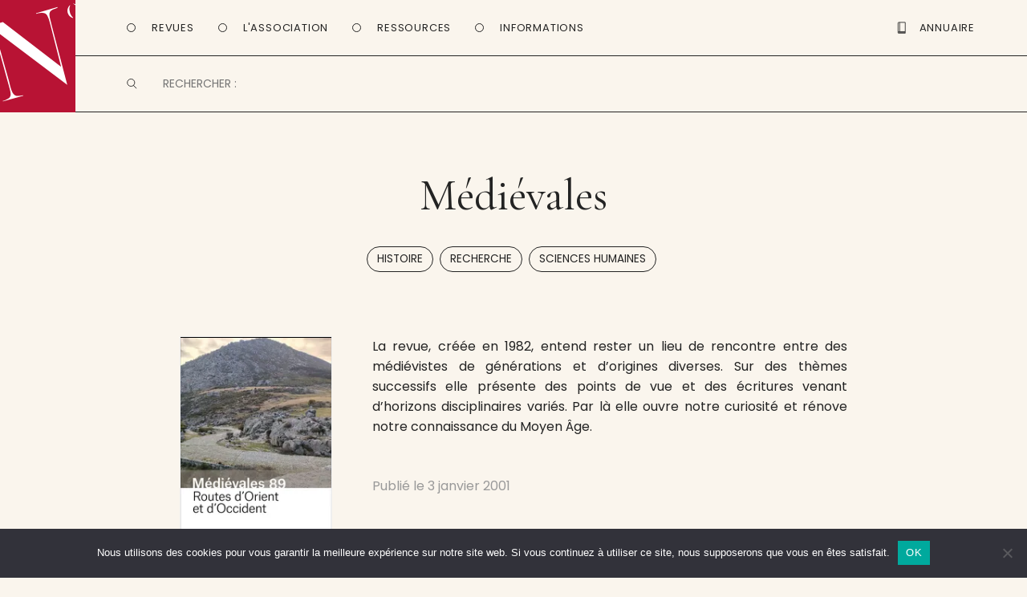

--- FILE ---
content_type: text/html; charset=UTF-8
request_url: https://www.entrevues.org/revues/medievales/
body_size: 12877
content:

<!doctype html>

<!--[if lt IE 7]><html lang="fr-FR" class="no-js lt-ie9 lt-ie8 lt-ie7"> <![endif]-->
<!--[if (IE 7)&!(IEMobile)]><html lang="fr-FR" class="no-js lt-ie9 lt-ie8"><![endif]-->
<!--[if (IE 8)&!(IEMobile)]><html lang="fr-FR" class="no-js lt-ie9"><![endif]-->
<!--[if gt IE 8]><!--> <html lang="fr-FR" class="no-js"><!--<![endif]-->

	<head>
		<meta charset="utf-8">
		<script type="text/javascript" src="//use.typekit.net/efi3cdw.js"></script>
		<script type="text/javascript">try{Typekit.load();}catch(e){}</script>
		<script language="JavaScript">function sf(){ document.f.s.focus(); }</script>

		<!-- Google Chrome Frame for IE -->
		<meta http-equiv="X-UA-Compatible" content="IE=edge,chrome=1">

		<title>Médiévales revue lieu rencontre médiévistes générations origines diverses, le site des revues culturelles</title>

		<!-- mobile meta (hooray!) -->
		<meta name="HandheldFriendly" content="True">
		<meta name="MobileOptimized" content="320">
		<meta name="viewport" content="width=device-width, initial-scale=1, maximum-scale=1, user-scalable=0/>

		<link rel="apple-touch-icon" sizes="57x57" href="https://www.entrevues.org/wp-content/themes/entrevues-new/library/images/favicon/apple-icon-57x57.png">
		<link rel="apple-touch-icon" sizes="60x60" href="https://www.entrevues.org/wp-content/themes/entrevues-new/library/images/favicon/apple-icon-60x60.png">
		<link rel="apple-touch-icon" sizes="72x72" href="https://www.entrevues.org/wp-content/themes/entrevues-new/library/images/favicon/apple-icon-72x72.png">
		<link rel="apple-touch-icon" sizes="76x76" href="https://www.entrevues.org/wp-content/themes/entrevues-new/library/images/favicon/apple-icon-76x76.png">
		<link rel="apple-touch-icon" sizes="114x114" href="https://www.entrevues.org/wp-content/themes/entrevues-new/library/images/favicon/apple-icon-114x114.png">
		<link rel="apple-touch-icon" sizes="120x120" href="https://www.entrevues.org/wp-content/themes/entrevues-new/library/images/favicon/apple-icon-120x120.png">
		<link rel="apple-touch-icon" sizes="144x144" href="https://www.entrevues.org/wp-content/themes/entrevues-new/library/images/favicon/apple-icon-144x144.png">
		<link rel="apple-touch-icon" sizes="152x152" href="https://www.entrevues.org/wp-content/themes/entrevues-new/library/images/favicon/apple-icon-152x152.png">
		<link rel="apple-touch-icon" sizes="180x180" href="https://www.entrevues.org/wp-content/themes/entrevues-new/library/images/favicon/apple-icon-180x180.png">
		<link rel="icon" type="image/png" sizes="192x192"  href="https://www.entrevues.org/wp-content/themes/entrevues-new/library/images/favicon/android-icon-192x192.png">
		<link rel="icon" type="image/png" sizes="32x32" href="https://www.entrevues.org/wp-content/themes/entrevues-new/library/images/favicon/favicon-32x32.png">
		<link rel="icon" type="image/png" sizes="96x96" href="https://www.entrevues.org/wp-content/themes/entrevues-new/library/images/favicon/favicon-96x96.png">
		<link rel="icon" type="image/png" sizes="16x16" href="https://www.entrevues.org/wp-content/themes/entrevues-new/library/images/favicon/favicon-16x16.png">
		<link rel="manifest" href="https://www.entrevues.org/wp-content/themes/entrevues-new/library/images/favicon/manifest.json">
		<meta name="msapplication-TileColor" content="#ffffff">
		<meta name="msapplication-TileImage" content="https://www.entrevues.org/wp-content/themes/entrevues-new/library/images/favicon/ms-icon-144x144.png">
		<meta name="theme-color" content="#ffffff">
		
		<link rel="pingback" href="https://www.entrevues.org/xmlrpc.php">

		<!-- wordpress head functions -->
		<meta name='robots' content='index, follow, max-image-preview:large, max-snippet:-1, max-video-preview:-1' />

	<!-- This site is optimized with the Yoast SEO plugin v26.7 - https://yoast.com/wordpress/plugins/seo/ -->
	<meta name="description" content="Médiévales revue lieu rencontre médiévistes générations origines diverses curiosité connaissance Moyen Âge histoire archéologie bibliographie" />
	<link rel="canonical" href="https://www.entrevues.org/revues/medievales/" />
	<meta property="og:locale" content="fr_FR" />
	<meta property="og:type" content="article" />
	<meta property="og:title" content="Médiévales revue lieu rencontre médiévistes générations origines diverses" />
	<meta property="og:description" content="Médiévales revue lieu rencontre médiévistes générations origines diverses curiosité connaissance Moyen Âge histoire archéologie bibliographie" />
	<meta property="og:url" content="https://www.entrevues.org/revues/medievales/" />
	<meta property="og:site_name" content="Ent’revues" />
	<meta property="article:publisher" content="https://www.facebook.com/assoEntrevues/" />
	<meta property="article:modified_time" content="2025-12-10T10:22:56+00:00" />
	<meta name="twitter:label1" content="Durée de lecture estimée" />
	<meta name="twitter:data1" content="1 minute" />
	<script type="application/ld+json" class="yoast-schema-graph">{"@context":"https://schema.org","@graph":[{"@type":"WebPage","@id":"https://www.entrevues.org/revues/medievales/","url":"https://www.entrevues.org/revues/medievales/","name":"Médiévales revue lieu rencontre médiévistes générations origines diverses","isPartOf":{"@id":"https://www.entrevues.org/#website"},"datePublished":"2001-01-03T08:01:01+00:00","dateModified":"2025-12-10T10:22:56+00:00","description":"Médiévales revue lieu rencontre médiévistes générations origines diverses curiosité connaissance Moyen Âge histoire archéologie bibliographie","breadcrumb":{"@id":"https://www.entrevues.org/revues/medievales/#breadcrumb"},"inLanguage":"fr-FR","potentialAction":[{"@type":"ReadAction","target":["https://www.entrevues.org/revues/medievales/"]}]},{"@type":"BreadcrumbList","@id":"https://www.entrevues.org/revues/medievales/#breadcrumb","itemListElement":[{"@type":"ListItem","position":1,"name":"Revue","item":"https://www.entrevues.org/revues/"},{"@type":"ListItem","position":2,"name":"Médiévales"}]},{"@type":"WebSite","@id":"https://www.entrevues.org/#website","url":"https://www.entrevues.org/","name":"Ent’revues","description":"le journal des revues culturelles","publisher":{"@id":"https://www.entrevues.org/#organization"},"potentialAction":[{"@type":"SearchAction","target":{"@type":"EntryPoint","urlTemplate":"https://www.entrevues.org/?s={search_term_string}"},"query-input":{"@type":"PropertyValueSpecification","valueRequired":true,"valueName":"search_term_string"}}],"inLanguage":"fr-FR"},{"@type":"Organization","@id":"https://www.entrevues.org/#organization","name":"Ent'revues association","url":"https://www.entrevues.org/","logo":{"@type":"ImageObject","inLanguage":"fr-FR","@id":"https://www.entrevues.org/#/schema/logo/image/","url":"https://www.entrevues.org/wp-content/uploads/2018/12/logo_vert.jpg","contentUrl":"https://www.entrevues.org/wp-content/uploads/2018/12/logo_vert.jpg","width":1526,"height":2140,"caption":"Ent'revues association"},"image":{"@id":"https://www.entrevues.org/#/schema/logo/image/"},"sameAs":["https://www.facebook.com/assoEntrevues/"]}]}</script>
	<!-- / Yoast SEO plugin. -->


<link rel="alternate" type="application/rss+xml" title="Ent’revues &raquo; Flux" href="https://www.entrevues.org/feed/" />
<link rel="alternate" type="application/rss+xml" title="Ent’revues &raquo; Flux des commentaires" href="https://www.entrevues.org/comments/feed/" />
<link rel="alternate" title="oEmbed (JSON)" type="application/json+oembed" href="https://www.entrevues.org/wp-json/oembed/1.0/embed?url=https%3A%2F%2Fwww.entrevues.org%2Frevues%2Fmedievales%2F" />
<link rel="alternate" title="oEmbed (XML)" type="text/xml+oembed" href="https://www.entrevues.org/wp-json/oembed/1.0/embed?url=https%3A%2F%2Fwww.entrevues.org%2Frevues%2Fmedievales%2F&#038;format=xml" />
<style id='wp-img-auto-sizes-contain-inline-css' type='text/css'>
img:is([sizes=auto i],[sizes^="auto," i]){contain-intrinsic-size:3000px 1500px}
/*# sourceURL=wp-img-auto-sizes-contain-inline-css */
</style>
<link rel='stylesheet' id='formidable-css' href='https://www.entrevues.org/wp-content/plugins/formidable/css/formidableforms.css' type='text/css' media='all' />
<style id='wp-emoji-styles-inline-css' type='text/css'>

	img.wp-smiley, img.emoji {
		display: inline !important;
		border: none !important;
		box-shadow: none !important;
		height: 1em !important;
		width: 1em !important;
		margin: 0 0.07em !important;
		vertical-align: -0.1em !important;
		background: none !important;
		padding: 0 !important;
	}
/*# sourceURL=wp-emoji-styles-inline-css */
</style>
<link rel='stylesheet' id='wp-block-library-css' href='https://www.entrevues.org/wp-includes/css/dist/block-library/style.min.css' type='text/css' media='all' />
<style id='global-styles-inline-css' type='text/css'>
:root{--wp--preset--aspect-ratio--square: 1;--wp--preset--aspect-ratio--4-3: 4/3;--wp--preset--aspect-ratio--3-4: 3/4;--wp--preset--aspect-ratio--3-2: 3/2;--wp--preset--aspect-ratio--2-3: 2/3;--wp--preset--aspect-ratio--16-9: 16/9;--wp--preset--aspect-ratio--9-16: 9/16;--wp--preset--color--black: #000000;--wp--preset--color--cyan-bluish-gray: #abb8c3;--wp--preset--color--white: #ffffff;--wp--preset--color--pale-pink: #f78da7;--wp--preset--color--vivid-red: #cf2e2e;--wp--preset--color--luminous-vivid-orange: #ff6900;--wp--preset--color--luminous-vivid-amber: #fcb900;--wp--preset--color--light-green-cyan: #7bdcb5;--wp--preset--color--vivid-green-cyan: #00d084;--wp--preset--color--pale-cyan-blue: #8ed1fc;--wp--preset--color--vivid-cyan-blue: #0693e3;--wp--preset--color--vivid-purple: #9b51e0;--wp--preset--gradient--vivid-cyan-blue-to-vivid-purple: linear-gradient(135deg,rgb(6,147,227) 0%,rgb(155,81,224) 100%);--wp--preset--gradient--light-green-cyan-to-vivid-green-cyan: linear-gradient(135deg,rgb(122,220,180) 0%,rgb(0,208,130) 100%);--wp--preset--gradient--luminous-vivid-amber-to-luminous-vivid-orange: linear-gradient(135deg,rgb(252,185,0) 0%,rgb(255,105,0) 100%);--wp--preset--gradient--luminous-vivid-orange-to-vivid-red: linear-gradient(135deg,rgb(255,105,0) 0%,rgb(207,46,46) 100%);--wp--preset--gradient--very-light-gray-to-cyan-bluish-gray: linear-gradient(135deg,rgb(238,238,238) 0%,rgb(169,184,195) 100%);--wp--preset--gradient--cool-to-warm-spectrum: linear-gradient(135deg,rgb(74,234,220) 0%,rgb(151,120,209) 20%,rgb(207,42,186) 40%,rgb(238,44,130) 60%,rgb(251,105,98) 80%,rgb(254,248,76) 100%);--wp--preset--gradient--blush-light-purple: linear-gradient(135deg,rgb(255,206,236) 0%,rgb(152,150,240) 100%);--wp--preset--gradient--blush-bordeaux: linear-gradient(135deg,rgb(254,205,165) 0%,rgb(254,45,45) 50%,rgb(107,0,62) 100%);--wp--preset--gradient--luminous-dusk: linear-gradient(135deg,rgb(255,203,112) 0%,rgb(199,81,192) 50%,rgb(65,88,208) 100%);--wp--preset--gradient--pale-ocean: linear-gradient(135deg,rgb(255,245,203) 0%,rgb(182,227,212) 50%,rgb(51,167,181) 100%);--wp--preset--gradient--electric-grass: linear-gradient(135deg,rgb(202,248,128) 0%,rgb(113,206,126) 100%);--wp--preset--gradient--midnight: linear-gradient(135deg,rgb(2,3,129) 0%,rgb(40,116,252) 100%);--wp--preset--font-size--small: 13px;--wp--preset--font-size--medium: 20px;--wp--preset--font-size--large: 36px;--wp--preset--font-size--x-large: 42px;--wp--preset--spacing--20: 0.44rem;--wp--preset--spacing--30: 0.67rem;--wp--preset--spacing--40: 1rem;--wp--preset--spacing--50: 1.5rem;--wp--preset--spacing--60: 2.25rem;--wp--preset--spacing--70: 3.38rem;--wp--preset--spacing--80: 5.06rem;--wp--preset--shadow--natural: 6px 6px 9px rgba(0, 0, 0, 0.2);--wp--preset--shadow--deep: 12px 12px 50px rgba(0, 0, 0, 0.4);--wp--preset--shadow--sharp: 6px 6px 0px rgba(0, 0, 0, 0.2);--wp--preset--shadow--outlined: 6px 6px 0px -3px rgb(255, 255, 255), 6px 6px rgb(0, 0, 0);--wp--preset--shadow--crisp: 6px 6px 0px rgb(0, 0, 0);}:where(.is-layout-flex){gap: 0.5em;}:where(.is-layout-grid){gap: 0.5em;}body .is-layout-flex{display: flex;}.is-layout-flex{flex-wrap: wrap;align-items: center;}.is-layout-flex > :is(*, div){margin: 0;}body .is-layout-grid{display: grid;}.is-layout-grid > :is(*, div){margin: 0;}:where(.wp-block-columns.is-layout-flex){gap: 2em;}:where(.wp-block-columns.is-layout-grid){gap: 2em;}:where(.wp-block-post-template.is-layout-flex){gap: 1.25em;}:where(.wp-block-post-template.is-layout-grid){gap: 1.25em;}.has-black-color{color: var(--wp--preset--color--black) !important;}.has-cyan-bluish-gray-color{color: var(--wp--preset--color--cyan-bluish-gray) !important;}.has-white-color{color: var(--wp--preset--color--white) !important;}.has-pale-pink-color{color: var(--wp--preset--color--pale-pink) !important;}.has-vivid-red-color{color: var(--wp--preset--color--vivid-red) !important;}.has-luminous-vivid-orange-color{color: var(--wp--preset--color--luminous-vivid-orange) !important;}.has-luminous-vivid-amber-color{color: var(--wp--preset--color--luminous-vivid-amber) !important;}.has-light-green-cyan-color{color: var(--wp--preset--color--light-green-cyan) !important;}.has-vivid-green-cyan-color{color: var(--wp--preset--color--vivid-green-cyan) !important;}.has-pale-cyan-blue-color{color: var(--wp--preset--color--pale-cyan-blue) !important;}.has-vivid-cyan-blue-color{color: var(--wp--preset--color--vivid-cyan-blue) !important;}.has-vivid-purple-color{color: var(--wp--preset--color--vivid-purple) !important;}.has-black-background-color{background-color: var(--wp--preset--color--black) !important;}.has-cyan-bluish-gray-background-color{background-color: var(--wp--preset--color--cyan-bluish-gray) !important;}.has-white-background-color{background-color: var(--wp--preset--color--white) !important;}.has-pale-pink-background-color{background-color: var(--wp--preset--color--pale-pink) !important;}.has-vivid-red-background-color{background-color: var(--wp--preset--color--vivid-red) !important;}.has-luminous-vivid-orange-background-color{background-color: var(--wp--preset--color--luminous-vivid-orange) !important;}.has-luminous-vivid-amber-background-color{background-color: var(--wp--preset--color--luminous-vivid-amber) !important;}.has-light-green-cyan-background-color{background-color: var(--wp--preset--color--light-green-cyan) !important;}.has-vivid-green-cyan-background-color{background-color: var(--wp--preset--color--vivid-green-cyan) !important;}.has-pale-cyan-blue-background-color{background-color: var(--wp--preset--color--pale-cyan-blue) !important;}.has-vivid-cyan-blue-background-color{background-color: var(--wp--preset--color--vivid-cyan-blue) !important;}.has-vivid-purple-background-color{background-color: var(--wp--preset--color--vivid-purple) !important;}.has-black-border-color{border-color: var(--wp--preset--color--black) !important;}.has-cyan-bluish-gray-border-color{border-color: var(--wp--preset--color--cyan-bluish-gray) !important;}.has-white-border-color{border-color: var(--wp--preset--color--white) !important;}.has-pale-pink-border-color{border-color: var(--wp--preset--color--pale-pink) !important;}.has-vivid-red-border-color{border-color: var(--wp--preset--color--vivid-red) !important;}.has-luminous-vivid-orange-border-color{border-color: var(--wp--preset--color--luminous-vivid-orange) !important;}.has-luminous-vivid-amber-border-color{border-color: var(--wp--preset--color--luminous-vivid-amber) !important;}.has-light-green-cyan-border-color{border-color: var(--wp--preset--color--light-green-cyan) !important;}.has-vivid-green-cyan-border-color{border-color: var(--wp--preset--color--vivid-green-cyan) !important;}.has-pale-cyan-blue-border-color{border-color: var(--wp--preset--color--pale-cyan-blue) !important;}.has-vivid-cyan-blue-border-color{border-color: var(--wp--preset--color--vivid-cyan-blue) !important;}.has-vivid-purple-border-color{border-color: var(--wp--preset--color--vivid-purple) !important;}.has-vivid-cyan-blue-to-vivid-purple-gradient-background{background: var(--wp--preset--gradient--vivid-cyan-blue-to-vivid-purple) !important;}.has-light-green-cyan-to-vivid-green-cyan-gradient-background{background: var(--wp--preset--gradient--light-green-cyan-to-vivid-green-cyan) !important;}.has-luminous-vivid-amber-to-luminous-vivid-orange-gradient-background{background: var(--wp--preset--gradient--luminous-vivid-amber-to-luminous-vivid-orange) !important;}.has-luminous-vivid-orange-to-vivid-red-gradient-background{background: var(--wp--preset--gradient--luminous-vivid-orange-to-vivid-red) !important;}.has-very-light-gray-to-cyan-bluish-gray-gradient-background{background: var(--wp--preset--gradient--very-light-gray-to-cyan-bluish-gray) !important;}.has-cool-to-warm-spectrum-gradient-background{background: var(--wp--preset--gradient--cool-to-warm-spectrum) !important;}.has-blush-light-purple-gradient-background{background: var(--wp--preset--gradient--blush-light-purple) !important;}.has-blush-bordeaux-gradient-background{background: var(--wp--preset--gradient--blush-bordeaux) !important;}.has-luminous-dusk-gradient-background{background: var(--wp--preset--gradient--luminous-dusk) !important;}.has-pale-ocean-gradient-background{background: var(--wp--preset--gradient--pale-ocean) !important;}.has-electric-grass-gradient-background{background: var(--wp--preset--gradient--electric-grass) !important;}.has-midnight-gradient-background{background: var(--wp--preset--gradient--midnight) !important;}.has-small-font-size{font-size: var(--wp--preset--font-size--small) !important;}.has-medium-font-size{font-size: var(--wp--preset--font-size--medium) !important;}.has-large-font-size{font-size: var(--wp--preset--font-size--large) !important;}.has-x-large-font-size{font-size: var(--wp--preset--font-size--x-large) !important;}
/*# sourceURL=global-styles-inline-css */
</style>

<style id='classic-theme-styles-inline-css' type='text/css'>
/*! This file is auto-generated */
.wp-block-button__link{color:#fff;background-color:#32373c;border-radius:9999px;box-shadow:none;text-decoration:none;padding:calc(.667em + 2px) calc(1.333em + 2px);font-size:1.125em}.wp-block-file__button{background:#32373c;color:#fff;text-decoration:none}
/*# sourceURL=/wp-includes/css/classic-themes.min.css */
</style>
<link rel='stylesheet' id='edd-blocks-css' href='https://www.entrevues.org/wp-content/plugins/easy-digital-downloads/includes/blocks/assets/css/edd-blocks.css' type='text/css' media='all' />
<link rel='stylesheet' id='contact-form-7-css' href='https://www.entrevues.org/wp-content/plugins/contact-form-7/includes/css/styles.css' type='text/css' media='all' />
<link rel='stylesheet' id='cookie-notice-front-css' href='https://www.entrevues.org/wp-content/plugins/cookie-notice/css/front.min.css' type='text/css' media='all' />
<link rel='stylesheet' id='edd-styles-css' href='https://www.entrevues.org/wp-content/plugins/easy-digital-downloads/assets/build/css/frontend/edd.min.css' type='text/css' media='all' />
<link rel='stylesheet' id='wp_mailjet_form_builder_widget-widget-front-styles-css' href='https://www.entrevues.org/wp-content/plugins/mailjet-for-wordpress/src/widgetformbuilder/css/front-widget.css' type='text/css' media='all' />
<link rel='stylesheet' id='dashicons-css' href='https://www.entrevues.org/wp-includes/css/dashicons.min.css' type='text/css' media='all' />
<link rel='stylesheet' id='a-z-listing-css' href='https://www.entrevues.org/wp-content/plugins/a-z-listing/css/a-z-listing-default.css' type='text/css' media='all' />
<link rel='stylesheet' id='bones-stylesheet-css' href='https://www.entrevues.org/wp-content/themes/entrevues-new/library/css/style.css' type='text/css' media='all' />
<script type="text/javascript" id="cookie-notice-front-js-before">
/* <![CDATA[ */
var cnArgs = {"ajaxUrl":"https:\/\/www.entrevues.org\/wp-admin\/admin-ajax.php","nonce":"18bcd93b1c","hideEffect":"fade","position":"bottom","onScroll":false,"onScrollOffset":100,"onClick":false,"cookieName":"cookie_notice_accepted","cookieTime":2592000,"cookieTimeRejected":2592000,"globalCookie":false,"redirection":false,"cache":false,"revokeCookies":false,"revokeCookiesOpt":"automatic"};

//# sourceURL=cookie-notice-front-js-before
/* ]]> */
</script>
<script type="text/javascript" src="https://www.entrevues.org/wp-content/plugins/cookie-notice/js/front.min.js" id="cookie-notice-front-js"></script>
<script type="text/javascript" src="https://www.entrevues.org/wp-content/plugins/jquery-updater/js/jquery-3.7.1.min.js" id="jquery-core-js"></script>
<script type="text/javascript" src="https://www.entrevues.org/wp-content/plugins/jquery-updater/js/jquery-migrate-3.5.2.min.js" id="jquery-migrate-js"></script>
<script type="text/javascript" src="https://www.entrevues.org/wp-content/themes/entrevues-new/library/js/libs/modernizr.custom.min.js" id="bones-modernizr-js"></script>
<link rel="https://api.w.org/" href="https://www.entrevues.org/wp-json/" /><link rel='shortlink' href='https://www.entrevues.org/?p=846' />
<script type="text/javascript">
(function(url){
	if(/(?:Chrome\/26\.0\.1410\.63 Safari\/537\.31|WordfenceTestMonBot)/.test(navigator.userAgent)){ return; }
	var addEvent = function(evt, handler) {
		if (window.addEventListener) {
			document.addEventListener(evt, handler, false);
		} else if (window.attachEvent) {
			document.attachEvent('on' + evt, handler);
		}
	};
	var removeEvent = function(evt, handler) {
		if (window.removeEventListener) {
			document.removeEventListener(evt, handler, false);
		} else if (window.detachEvent) {
			document.detachEvent('on' + evt, handler);
		}
	};
	var evts = 'contextmenu dblclick drag dragend dragenter dragleave dragover dragstart drop keydown keypress keyup mousedown mousemove mouseout mouseover mouseup mousewheel scroll'.split(' ');
	var logHuman = function() {
		if (window.wfLogHumanRan) { return; }
		window.wfLogHumanRan = true;
		var wfscr = document.createElement('script');
		wfscr.type = 'text/javascript';
		wfscr.async = true;
		wfscr.src = url + '&r=' + Math.random();
		(document.getElementsByTagName('head')[0]||document.getElementsByTagName('body')[0]).appendChild(wfscr);
		for (var i = 0; i < evts.length; i++) {
			removeEvent(evts[i], logHuman);
		}
	};
	for (var i = 0; i < evts.length; i++) {
		addEvent(evts[i], logHuman);
	}
})('//www.entrevues.org/?wordfence_lh=1&hid=00444E84D4A99DE38E690C49DC327471');
</script><meta name="generator" content="Easy Digital Downloads v3.6.4" />

<!-- Dynamic Widgets by QURL loaded - http://www.dynamic-widgets.com //-->
		<!-- end of wordpress head -->

		<!-- Matomo -->
		<script type="text/javascript">
		  var _paq = window._paq || [];
		  /* tracker methods like "setCustomDimension" should be called before "trackPageView" */
		  _paq.push(['trackPageView']);
		  _paq.push(['enableLinkTracking']);
		  (function() {
		    var u="https://matomo.imec-archives.com/";
		    _paq.push(['setTrackerUrl', u+'matomo.php']);
		    _paq.push(['setSiteId', '3']);
		    var d=document, g=d.createElement('script'), s=d.getElementsByTagName('script')[0];
		    g.type='text/javascript'; g.async=true; g.defer=true; g.src=u+'matomo.js'; s.parentNode.insertBefore(g,s);
		  })();
		</script>
		<!-- End Matomo Code -->

		<script src="https://www.entrevues.org/wp-content/themes/entrevues-new/library/js/libs/tinynav.min.js"></script>
		
		<link href='https://fonts.googleapis.com/css?family=Poppins:400,500,600' rel='stylesheet'>
		<link href='https://fonts.googleapis.com/css?family=Cormorant Garamond' rel='stylesheet'>

	</head>

	<body class="wp-singular revue-template-default single single-revue postid-846 wp-theme-entrevues-new cookies-not-set edd-js-none">

		<div id="container">

			<header id="header" class="header" role="banner">

				<div id="inner-header">
					
					<section id="navigation" class="cap">
						
						<a id="logo-link" alt="Page d'accueil" href="https://www.entrevues.org"><div id="logo" onclick="location.href = 'https://www.entrevues.org'">
						</div></a>

						<nav id="main-menu" class="navigation">
							<ul class="main-navigation">
								<li class="menu-button" id="button-revues">
									<a>Revues</a>
								</li>
								<li class="menu-button" id="button-association">
									<a>L'Association</a>
								</li>
								<li class="menu-button" id="button-ressources">
									<a>Ressources</a>
								</li>
								<li class="menu-button" id="button-informations">
									<a>Informations</a>
								</li>
							</ul>

							<ul class="second-navigation">
								<li id="button-annuaire">
									<a href="/wordpress/annuaire/"><div id="picto-annuaire" class="picto"></div> <span>Annuaire</span></a>
								</li>
								<li id="button-boutique">
									<a href="/wordpress/boutique/"><div id="picto-boutique" class="picto"></div> <span>Boutique</span></a>
								</li>
								<li id="open-menu-mobile"></li>
							</ul>

							<div id="mobile-button-search">
							</div>
						</nav>

						<nav id="sub-menu">
							<ul id="submenu-revues" class="sub-navigation">
								<li id="revues-nouvellesrevues"><a href="/revues/">Toutes les revues</a></li>
								<li id="revues-laviedesrevues"><a href="/viedesrevues/">La vie des revues</a></li>
								<li id="revues-surlesrevues"><a href="/surlesrevues/">Sur les revues</a></li>
								<li id="revues-aufildeslivraisons"><a href="/aufildeslivraisons/">Au fil des livraisons</a></li>
								<li id="revues-grosplan"><a href="/gros-plan/">Gros plan</a></li>
								<li id="revues-librespropos"><a href="/libres-propos/">Libres propos</a></li>
							</ul>

							<ul id="submenu-association" class="sub-navigation">
								<li id="association-actualites"><a href="/actualites/">Nos actualités</a></li>
								<li id="association-lesalon"><a href="/lesalon/">Le salon de la revue</a></li>
								<li id="association-larevuedesrevues"><a href="/rdr/">La Revue des revues</a></li>
								<li id="association-medias" style="display: none"><a href="/medias/">Médias</a></li>
								<li id="association-publications"><a href="/editions/">Autres publications</a></li>
							</ul>

							<ul id="submenu-ressources" class="sub-navigation">
								<li id="ressources-annuaire"><a href="/annuaire/">Annuaire</a></li>
								<li id="ressources-guide"><a href="/guide-des-revues/">Guide des revues</a></li>
								<li id="ressources-elogedelarevue"><a href="/eloge-de-la-revue/">Éloge de la revue</a></li>
								<li id="ressources-liens"><a href="/liens/">Liens</a></li>
							</ul>

							<ul id="submenu-informations" class="sub-navigation">
								<li id="informations-entrevues"><a href="/association-entrevues/">À propos</a></li>
								<li id="informations-contact"><a href="/contactez-nous/">Nous contacter</a></li>
								<li id="informations-newsletter"><a href="/liste-de-diffusion/">Newsletter</a></li>
							</ul>
						</nav>

						<div id="searching" class="searching">
							<form role='search' method='get' id='searchform' action='/' name='f' autocomplete="off">
								<input type='text' value='' name='s' id='s' placeholder='RECHERCHER :' />
							</form>
						</div>

						<nav id="mobile-menu">
							<div class="title">
								<h1>Menu</h1>
							</div>

							<ul class="mobile-navigation">
								<li class="menu-button" id="mobile-button-revues">
									<a id="mobile-link-revues">Revues</a>

									<div id="mobile-submenu-revues" class="mobile-submenu">
										<ul class="mobile-sub-navigation">
											<li id="mobile-revues-nouvellesrevues"><a href="/revues/">Toutes les revues</a></li>
											<li id="mobile-revues-laviedesrevues"><a href="/viedesrevues/">La vie des revues</a></li>
											<li id="mobile-revues-surlesrevues"><a href="/surlesrevues/">Sur les revues</a></li>
											<li id="mobile-revues-aufildeslivraisons"><a href="/aufildeslivraisons/">Au fil des livraisons</a></li>
											<li id="mobile-revues-grosplan"><a href="/gros-plan/">Gros plan</a></li>
											<li id="mobile-revues-librespropos"><a href="/libres-propos/">Libres propos</a></li>
										</ul>
									</div>
								</li>

								<li class="menu-button" id="mobile-button-association">
									<a id="mobile-link-association">L'Association</a>

									<div id="mobile-submenu-association" class="mobile-submenu">
										<ul class="mobile-sub-navigation">
											<li id="mobile-association-actualites"><a href="/actualites/">Nos actualités</a></li>
											<li id="mobile-association-lesalon"><a href="/lesalon/">Le salon de la revue</a></li>
											<li id="mobile-association-larevuedesrevues"><a href="/rdr/">La Revue des revues</a></li>
											<li id="mobile-association-medias" style="display: none"><a href="/medias/">Médias</a></li>
											<li id="mobile-association-publications"><a href="/editions/">Autres publications</a></li>
										</ul>
									</div>
								</li>
								<li class="menu-button" id="mobile-button-ressources">
									<a id="mobile-link-ressources">Ressources</a>

									<div id="mobile-submenu-ressources" class="mobile-submenu">
										<ul class="mobile-sub-navigation">
											<li id="mobile-ressources-annuaire"><a href="/annuaire/">Annuaire</a></li>
											<li id="mobile-ressources-guide"><a href="/guide-des-revues/">Guide des revues</a></li>
											<li id="mobile-ressources-elogedelarevue"><a href="/eloge-de-la-revue/">Éloge de la revue</a></li>
											<li id="mobile-ressources-liens"><a href="/liens/">Liens</a></li>
										</ul>
									</div>
								</li>
								<li class="menu-button" id="mobile-button-informations">
									<a id="mobile-link-informations">Informations</a>

									<div id="mobile-submenu-informations" class="mobile-submenu">
										<ul class="mobile-sub-navigation">
											<li id="mobile-informations-entrevues"><a href="/association-entrevues/">À propos</a></li>
											<li id="mobile-informations-contact"><a href="/contactez-nous/">Nous contacter</a></li>
											<li id="mobile-informations-newsletter"><a href="/liste-de-diffusion/">Newsletter</a></li>
										</ul>
									</div>
								</li>

								<li class="menu-button" id="mobile-button-annuaire">
									<a href="/annuaire/">Annuaire</a>
								</li>
								<li class="menu-button" id="mobile-button-boutique">
									<a href="/boutique/">Boutique</a>
								</li>
							</ul>
						</nav>

					</section>
					
				</div> 

			</header>

			<div id="content">

				<div id="inner-content" class="wrap clearfix">

					<div id="main" class="first clearfix" role="main">
						
						
						<article id="post-846" class="clearfix post-846 revue type-revue status-publish hentry revuetype-papier-et-electronique revuetaxo-histoire revuetaxo-recherche revuetaxo-sciences-humaines" role="article">

							<header class="article-header">

								<h1 class="h2 single-title custom-post-type-title">Médiévales</h1>
																<div class="taxonomy-list"><span class="all-posttype"> <a href="https://www.entrevues.org/revuetaxo/histoire/" rel="tag">Histoire</a>, <a href="https://www.entrevues.org/revuetaxo/recherche/" rel="tag">Recherche</a>, <a href="https://www.entrevues.org/revuetaxo/sciences-humaines/" rel="tag">Sciences humaines</a></span></div>
								
							</header> <!-- end article header -->

							<section class="entry-content clearfix" itemprop="articleBody">

								<div class="main-content">

									<div class="poster">
										<img src="https://www.entrevues.org/wp-content/uploads/2001/01/medievales-89.png" alt=" " />
									</div>										
									<div class="text">
										<p>La revue, créée en 1982, entend rester un lieu de rencontre entre des médiévistes de générations et d&rsquo;origines diverses. Sur des thèmes successifs elle présente des points de vue et des écritures venant d&rsquo;horizons disciplinaires variés. Par là elle ouvre notre curiosité et rénove notre connaissance du Moyen Âge.</p>
<p>&nbsp;</p>

										<p class="byline vcard">Publié le <time class="updated" datetime="2001-01-3" pubdate>3 janvier 2001</time></p>
										
										
									</div>

								</div>
									
									
								<hr>

								<div class="secondary-content">
									
									<div class="table">
										<div class="label">
											<h4 class="h4">Coordonnées de cette revue :</h4>
										</div>
										<div class="infos">
											<p>Éditeur : PUV Presses universitaires de Vincennes<br />Éditeur URL : <a href='https://www.puv-editions.fr' class='external' target='blank'>https://www.puv-editions.fr</a><br />Portail : <a href='https://shs.cairn.info/revue-medievales' class='external' target='blank'>https://shs.cairn.info/revue-medievales</a><br /><br />Université Paris 8<br>PUV<br>Revue Médiévales<br>2, rue de la Liberté<br>F-93526 Saint-Denis cedex 02<br /><br />Téléphone : 01 49 40 67 50<br />Fax : 01 49 40 67 53<br /><!-- 3 -->Courriel : <a href=mailto:&#x6d;&#x65;&#100;ie&#x76;&#x61;&#108;&#101;s&#x40;&#x72;&#101;&#118;u&#x65;&#x73;&#x2e;&#111;rg>&#x6d;e&#x64;&#105;&#x65;&#118;a&#x6c;e&#x73;&#64;&#x72;&#101;v&#x75;&#101;&#x73;&#46;o&#x72;g</a><br />URL : <a href='https://journals.openedition.org/medievales/' class='external' target='blank'>https://journals.openedition.org/medievales/</a><br />											</p>
										</div>
									</div>
								<div class="table">
									<div class="label">
										<h4 class="h4">Méta :</h4>
									</div>

									<div class="infos">
										<p>
											ISSN : 0751-2708<br />ISSN Electronique : 1777-5892<br />Année de création : 1981<br />											
											Thème(s) :  <a href="https://www.entrevues.org/revuetaxo/histoire/" rel="tag">Histoire</a>, <a href="https://www.entrevues.org/revuetaxo/recherche/" rel="tag">Recherche</a>, <a href="https://www.entrevues.org/revuetaxo/sciences-humaines/" rel="tag">Sciences humaines</a><br />
											Type :  <a href="https://www.entrevues.org/revuetype/papier-et-electronique/" rel="tag">Papier et Électronique</a>
																					</p>
									</div>
								</div>

																		

								<ul id="bones-related-posts"></ul>								</div>

								<hr>
									
								<div class="fourth-content">
								
									<div class="buttons">
										<span id="show-partage" class="button">Partager cet article
											<ul id="partage">
												<li title="partager cet article sur facebook" class="the-icons span3">
													<a href='http://www.facebook.com/sharer.php?u=https://www.entrevues.org/revues/medievales/&t=Médiévales' target="_blank">
														Facebook
													</a>
												</li>
												<li title="partager cet article sur twitter" class="the-icons span3">
													<a href='http://twitter.com/home?status=https://www.entrevues.org/revues/medievales/' target="_blank">
														Twitter
													</a>
												</li>
												<li title="partager cet article sur google+" class="the-icons span3">
													<a href='https://plusone.google.com/_/+1/confirm?hl=fr&url=https%3A%2F%2Fwww.entrevues.org%2Frevues%2Fmedievales%2F' target="_blank">
														Google+
													</a>
												</li>
											</ul>
										</span>
										<a class="button" href="/mises-a-jour/?page_url=https://www.entrevues.org/revues/medievales/&page_titre=Médiévales">Signaler une mise à jour</a>
									</div>
									
									<div class='rubrique'><a href='/revues/' alt="Retour"><span>Retour à : Les revues</span></a></div>

								</div>

							</section> <!-- end article section -->

							<footer class="article-footer">
																
							</footer> <!-- end article footer -->

							
<!-- You can start editing here. -->


	
	<!-- If comments are closed. -->
	<!--p class="nocomments">Les commentaires sont clos.</p-->

	



						</article> <!-- end article -->

						
						
						</div> <!-- end #main -->

				</div> <!-- end #inner-content -->

			</div> <!-- end #content -->

			<footer class="doormat" role="contentinfo">

				<div id="inner-footer">

					<div class="col col-left">
						<div class="label">Ent'revues</div>
						<ul>
							<li><a href="/association-entrevues/">À propos</a></li>
							<li><a href="/contactez-nous/">Nous contacter</a></li>
							<li><a href="/liste-de-diffusion/">Newsletter</a></li>
							<li><a href="/mentions-legales/">Mentions légales</a></li>
						</ul>
					</div>

					<div class="col col-2">
						<div class="label">Partenaires</div>
						<ul class="col-2">
							<li><a href="http://www.franceculture.fr/" target="_blank">France-Culture</a></li>
							<li><a href="http://www.imec-archives.com/" target="_blank">IMEC</a></li>
							<li><a href="https://www.marche-poesie.com/" target="_blank">Marché de la Poésie</a></li>
						</ul>
						<ul class="col-2">
							<li><a href="http://www.ecole-estienne.paris/" target="_blank">École Estienne</a></li>
							<li><a href="https://diacritik.com/" target="_blank">Diacritik</a></li>
							<li><a href="https://www.en-attendant-nadeau.fr/" target="_blank">En attendant Nadeau</a></li>
						</ul>
					</div>

					<div class="col col-2">
						<div class="label">Nos soutiens</div>
						<ul>
							<li><a href="https://centrenationaldulivre.fr/">Centre National du Livre</a></li>
							<li><a href="https://www.iledefrance.fr/" target="_blank">Région Île-de-France</a></li>
							<li><a href="https://www.fmsh.fr/" target="_blank">Fondation FMSH</a></li>
							<li><a href="https://mairiepariscentre.paris.fr/" target="_blank">Mairie Paris Centre</a></li>
						</ul>
						<div class="social">
							&copy; 1998 - 2026, Ent'revues
						</div>
					</div>

				</div>


			</footer>

		</div>

		<script type="speculationrules">
{"prefetch":[{"source":"document","where":{"and":[{"href_matches":"/*"},{"not":{"href_matches":["/wp-*.php","/wp-admin/*","/wp-content/uploads/*","/wp-content/*","/wp-content/plugins/*","/wp-content/themes/entrevues-new/*","/*\\?(.+)","/commande/*"]}},{"not":{"selector_matches":"a[rel~=\"nofollow\"]"}},{"not":{"selector_matches":".no-prefetch, .no-prefetch a"}}]},"eagerness":"conservative"}]}
</script>
	<style>.edd-js-none .edd-has-js, .edd-js .edd-no-js, body.edd-js input.edd-no-js { display: none; }</style>
	<script>/* <![CDATA[ */(function(){var c = document.body.classList;c.remove('edd-js-none');c.add('edd-js');})();/* ]]> */</script>
	<script type="text/javascript" src="https://www.entrevues.org/wp-includes/js/dist/hooks.min.js" id="wp-hooks-js"></script>
<script type="text/javascript" src="https://www.entrevues.org/wp-includes/js/dist/i18n.min.js" id="wp-i18n-js"></script>
<script type="text/javascript" id="wp-i18n-js-after">
/* <![CDATA[ */
wp.i18n.setLocaleData( { 'text direction\u0004ltr': [ 'ltr' ] } );
//# sourceURL=wp-i18n-js-after
/* ]]> */
</script>
<script type="text/javascript" src="https://www.entrevues.org/wp-content/plugins/contact-form-7/includes/swv/js/index.js" id="swv-js"></script>
<script type="text/javascript" id="contact-form-7-js-translations">
/* <![CDATA[ */
( function( domain, translations ) {
	var localeData = translations.locale_data[ domain ] || translations.locale_data.messages;
	localeData[""].domain = domain;
	wp.i18n.setLocaleData( localeData, domain );
} )( "contact-form-7", {"translation-revision-date":"2025-02-06 12:02:14+0000","generator":"GlotPress\/4.0.1","domain":"messages","locale_data":{"messages":{"":{"domain":"messages","plural-forms":"nplurals=2; plural=n > 1;","lang":"fr"},"This contact form is placed in the wrong place.":["Ce formulaire de contact est plac\u00e9 dans un mauvais endroit."],"Error:":["Erreur\u00a0:"]}},"comment":{"reference":"includes\/js\/index.js"}} );
//# sourceURL=contact-form-7-js-translations
/* ]]> */
</script>
<script type="text/javascript" id="contact-form-7-js-before">
/* <![CDATA[ */
var wpcf7 = {
    "api": {
        "root": "https:\/\/www.entrevues.org\/wp-json\/",
        "namespace": "contact-form-7\/v1"
    }
};
//# sourceURL=contact-form-7-js-before
/* ]]> */
</script>
<script type="text/javascript" src="https://www.entrevues.org/wp-content/plugins/contact-form-7/includes/js/index.js" id="contact-form-7-js"></script>
<script type="text/javascript" id="edd-ajax-js-extra">
/* <![CDATA[ */
var edd_scripts = {"ajaxurl":"https://www.entrevues.org/wp-admin/admin-ajax.php","position_in_cart":"","has_purchase_links":"0","already_in_cart_message":"Vous avez d\u00e9j\u00e0 ajout\u00e9 cet article \u00e0 votre panier.","empty_cart_message":"Votre panier est vide","loading":"Chargement en cours","select_option":"Veuillez s\u00e9lectionner une option","is_checkout":"0","default_gateway":"","redirect_to_checkout":"0","checkout_page":"https://www.entrevues.org/commande/","permalinks":"1","quantities_enabled":"","taxes_enabled":"0","current_page":"846"};
//# sourceURL=edd-ajax-js-extra
/* ]]> */
</script>
<script type="text/javascript" src="https://www.entrevues.org/wp-content/plugins/easy-digital-downloads/assets/build/js/frontend/edd-ajax.js" id="edd-ajax-js"></script>
<script type="text/javascript" id="wp_mailjet_form_builder_widget-front-script-js-extra">
/* <![CDATA[ */
var mjWidget = {"ajax_url":"https://www.entrevues.org/wp-admin/admin-ajax.php"};
//# sourceURL=wp_mailjet_form_builder_widget-front-script-js-extra
/* ]]> */
</script>
<script type="text/javascript" src="https://www.entrevues.org/wp-content/plugins/mailjet-for-wordpress/src/widgetformbuilder/js/front-widget.js" id="wp_mailjet_form_builder_widget-front-script-js"></script>
<script type="text/javascript" src="https://www.entrevues.org/wp-content/themes/entrevues-new/library/js/scripts.js" id="bones-js-js"></script>
<script id="wp-emoji-settings" type="application/json">
{"baseUrl":"https://s.w.org/images/core/emoji/17.0.2/72x72/","ext":".png","svgUrl":"https://s.w.org/images/core/emoji/17.0.2/svg/","svgExt":".svg","source":{"concatemoji":"https://www.entrevues.org/wp-includes/js/wp-emoji-release.min.js"}}
</script>
<script type="module">
/* <![CDATA[ */
/*! This file is auto-generated */
const a=JSON.parse(document.getElementById("wp-emoji-settings").textContent),o=(window._wpemojiSettings=a,"wpEmojiSettingsSupports"),s=["flag","emoji"];function i(e){try{var t={supportTests:e,timestamp:(new Date).valueOf()};sessionStorage.setItem(o,JSON.stringify(t))}catch(e){}}function c(e,t,n){e.clearRect(0,0,e.canvas.width,e.canvas.height),e.fillText(t,0,0);t=new Uint32Array(e.getImageData(0,0,e.canvas.width,e.canvas.height).data);e.clearRect(0,0,e.canvas.width,e.canvas.height),e.fillText(n,0,0);const a=new Uint32Array(e.getImageData(0,0,e.canvas.width,e.canvas.height).data);return t.every((e,t)=>e===a[t])}function p(e,t){e.clearRect(0,0,e.canvas.width,e.canvas.height),e.fillText(t,0,0);var n=e.getImageData(16,16,1,1);for(let e=0;e<n.data.length;e++)if(0!==n.data[e])return!1;return!0}function u(e,t,n,a){switch(t){case"flag":return n(e,"\ud83c\udff3\ufe0f\u200d\u26a7\ufe0f","\ud83c\udff3\ufe0f\u200b\u26a7\ufe0f")?!1:!n(e,"\ud83c\udde8\ud83c\uddf6","\ud83c\udde8\u200b\ud83c\uddf6")&&!n(e,"\ud83c\udff4\udb40\udc67\udb40\udc62\udb40\udc65\udb40\udc6e\udb40\udc67\udb40\udc7f","\ud83c\udff4\u200b\udb40\udc67\u200b\udb40\udc62\u200b\udb40\udc65\u200b\udb40\udc6e\u200b\udb40\udc67\u200b\udb40\udc7f");case"emoji":return!a(e,"\ud83e\u1fac8")}return!1}function f(e,t,n,a){let r;const o=(r="undefined"!=typeof WorkerGlobalScope&&self instanceof WorkerGlobalScope?new OffscreenCanvas(300,150):document.createElement("canvas")).getContext("2d",{willReadFrequently:!0}),s=(o.textBaseline="top",o.font="600 32px Arial",{});return e.forEach(e=>{s[e]=t(o,e,n,a)}),s}function r(e){var t=document.createElement("script");t.src=e,t.defer=!0,document.head.appendChild(t)}a.supports={everything:!0,everythingExceptFlag:!0},new Promise(t=>{let n=function(){try{var e=JSON.parse(sessionStorage.getItem(o));if("object"==typeof e&&"number"==typeof e.timestamp&&(new Date).valueOf()<e.timestamp+604800&&"object"==typeof e.supportTests)return e.supportTests}catch(e){}return null}();if(!n){if("undefined"!=typeof Worker&&"undefined"!=typeof OffscreenCanvas&&"undefined"!=typeof URL&&URL.createObjectURL&&"undefined"!=typeof Blob)try{var e="postMessage("+f.toString()+"("+[JSON.stringify(s),u.toString(),c.toString(),p.toString()].join(",")+"));",a=new Blob([e],{type:"text/javascript"});const r=new Worker(URL.createObjectURL(a),{name:"wpTestEmojiSupports"});return void(r.onmessage=e=>{i(n=e.data),r.terminate(),t(n)})}catch(e){}i(n=f(s,u,c,p))}t(n)}).then(e=>{for(const n in e)a.supports[n]=e[n],a.supports.everything=a.supports.everything&&a.supports[n],"flag"!==n&&(a.supports.everythingExceptFlag=a.supports.everythingExceptFlag&&a.supports[n]);var t;a.supports.everythingExceptFlag=a.supports.everythingExceptFlag&&!a.supports.flag,a.supports.everything||((t=a.source||{}).concatemoji?r(t.concatemoji):t.wpemoji&&t.twemoji&&(r(t.twemoji),r(t.wpemoji)))});
//# sourceURL=https://www.entrevues.org/wp-includes/js/wp-emoji-loader.min.js
/* ]]> */
</script>

		<!-- Cookie Notice plugin v2.5.11 by Hu-manity.co https://hu-manity.co/ -->
		<div id="cookie-notice" role="dialog" class="cookie-notice-hidden cookie-revoke-hidden cn-position-bottom" aria-label="Cookie Notice" style="background-color: rgba(50,50,58,1);"><div class="cookie-notice-container" style="color: #fff"><span id="cn-notice-text" class="cn-text-container">Nous utilisons des cookies pour vous garantir la meilleure expérience sur notre site web. Si vous continuez à utiliser ce site, nous supposerons que vous en êtes satisfait.</span><span id="cn-notice-buttons" class="cn-buttons-container"><button id="cn-accept-cookie" data-cookie-set="accept" class="cn-set-cookie cn-button" aria-label="OK" style="background-color: #00a99d">OK</button></span><button type="button" id="cn-close-notice" data-cookie-set="accept" class="cn-close-icon" aria-label="Non"></button></div>
			
		</div>
		<!-- / Cookie Notice plugin -->		
		<script type="text/javascript">
			document.addEventListener('DOMContentLoaded', setup)

			function setup() {

				// Menu Interaction

				var header = document.getElementById('header');

				let allMenuButtons = document.querySelectorAll('.menu-button');
				let allSubMenus = document.querySelectorAll('.sub-navigation');

				if (window.matchMedia('(min-width: 992px)').matches) {

					function openSubMenu(){
					    header.classList.add('open-submenu');
					}
					
					function closeSubMenu(){
					    header.classList.remove('open-submenu');
						for ( menuButton of allMenuButtons ) {
							menuButton.classList.remove('active');
						}
						for ( subMenu of allSubMenus ) {
							subMenu.classList.remove('show');
						}
					}

					header.addEventListener('mouseleave', closeSubMenu);
					
					for ( menuButton of allMenuButtons ) {
					    menuButton.addEventListener('mouseover', openSubMenu);
					}
					
					var buttonRevues = document.getElementById('button-revues');
					var buttonAssociation = document.getElementById('button-association');
					var buttonRessources = document.getElementById('button-ressources');
					var buttonInformations = document.getElementById('button-informations');
					
					var subMenuRevues = document.getElementById('submenu-revues');
					var subMenuAssociation = document.getElementById('submenu-association');
					var subMenuRessources = document.getElementById('submenu-ressources');
					var subMenuInformations = document.getElementById('submenu-informations');
					
					buttonRevues.addEventListener('mouseover', function(){
						for ( menuButton of allMenuButtons ) {
							menuButton.classList.remove('active');
						}
						for ( subMenu of allSubMenus ) {
							subMenu.classList.remove('show');
						}
						buttonRevues.classList.add('active');
						subMenuRevues.classList.add('show');
					})
					
					buttonAssociation.addEventListener('mouseover', function(){
						for ( menuButton of allMenuButtons ) {
							menuButton.classList.remove('active');
						}
						for ( subMenu of allSubMenus ) {
							subMenu.classList.remove('show');
						}
						buttonAssociation.classList.add('active');
						subMenuAssociation.classList.add('show');
					})
					
					buttonRessources.addEventListener('mouseover', function(){
						for ( menuButton of allMenuButtons ) {
							menuButton.classList.remove('active');
						}
						for ( subMenu of allSubMenus ) {
							subMenu.classList.remove('show');
						}
						buttonRessources.classList.add('active');
						subMenuRessources.classList.add('show');
					})
					
					buttonInformations.addEventListener('mouseover', function(){
						for ( menuButton of allMenuButtons ) {
							menuButton.classList.remove('active');
						}
						for ( subMenu of allSubMenus ) {
							subMenu.classList.remove('show');
						}
						buttonInformations.classList.add('active');
						subMenuInformations.classList.add('show');
					})
					
				} 

				if (window.matchMedia('(max-width: 992px)').matches) {

					var mobileButtonRevues = document.getElementById('mobile-button-revues');
					var mobileButtonAssociation = document.getElementById('mobile-button-association');
					var mobileButtonRessources = document.getElementById('mobile-button-ressources');
					var mobileButtonInformations = document.getElementById('mobile-button-informations');

					var mobileLinkRevues = document.getElementById('mobile-link-revues');
					var mobileLinkAssociation = document.getElementById('mobile-link-association');
					var mobileLinkRessources = document.getElementById('mobile-link-ressources');
					var mobileLinkInformations = document.getElementById('mobile-link-informations');
					
					var mobileSubMenuRevues = document.getElementById('mobile-submenu-revues');
					var mobileSubMenuAssociation = document.getElementById('mobile-submenu-association');
					var mobileSubMenuRessources = document.getElementById('mobile-submenu-ressources');
					var mobileSubMenuInformations = document.getElementById('mobile-submenu-informations');

					function resetMobileSubmenus(){
						mobileSubMenuRevues.classList.remove('show');
						mobileSubMenuAssociation.classList.remove('show');
						mobileSubMenuRessources.classList.remove('show');
						mobileSubMenuInformations.classList.remove('show');

						mobileButtonRevues.classList.remove('active');
						mobileButtonAssociation.classList.remove('active');
						mobileButtonRessources.classList.remove('active');
						mobileButtonInformations.classList.remove('active');
					}

					function showMobileSubmenu(button, link, submenu){
						link.addEventListener('click', function(){
							resetMobileSubmenus();
							submenu.classList.add('show');
							button.classList.add('active');
						})
					}

					showMobileSubmenu(mobileButtonRevues, mobileLinkRevues, mobileSubMenuRevues);
					showMobileSubmenu(mobileButtonAssociation, mobileLinkAssociation, mobileSubMenuAssociation);
					showMobileSubmenu(mobileButtonRessources, mobileLinkRessources, mobileSubMenuRessources);
					showMobileSubmenu(mobileButtonInformations, mobileLinkInformations, mobileSubMenuInformations);

					var inputSearch = document.getElementById('s');

					/* Search Interaction */

					var mobileButtonSearch = document.getElementById('mobile-button-search');
					var searchBar = document.getElementById('searching');

					mobileButtonSearch.addEventListener('click', function(){
						mobileButtonSearch.classList.toggle('active');
						searchBar.classList.toggle('show');
						pictoAnnuaire.classList.toggle('hide');
						pictoBoutique.classList.toggle('hide');
					})

					inputSearch.placeholder = 'Tapez votre recherche';

					if(document.getElementById('sidebar2') != null){
						$("#sidebar2").appendTo("#presentation-revues");
					}

					if(document.getElementById('sidebar1') != null){
						$("#sidebar1").appendTo("#presentation-aufildeslivraisons");
					}
					
				}

				/* Open Mobile Menu Interaction */

				var mobileButtonOpenMenu = document.getElementById('open-menu-mobile');
				var mobileMenu = document.getElementById('mobile-menu');

				var pictoAnnuaire = document.getElementById('picto-annuaire');
				var pictoBoutique = document.getElementById('picto-boutique');

				mobileButtonOpenMenu.addEventListener('click', function(){
					mobileButtonOpenMenu.classList.toggle('close');
					mobileMenu.classList.toggle('show');
				})

				/* Sidebar On Mobile */

				$(".az-links").tinyNav({
				  active: 'selected', // String: Set the "active" class
				  header: 'Chercher par caractère', // String: Specify text for "header" and show header instead of the active item
				  indent: '- ', // String: Specify text for indenting sub-items
				  label: '' // String: Sets the <label> text for the <select> (if not set, no label will be added)
				});

				$("#lct-widget-revuetype").tinyNav({
				  active: 'selected', // String: Set the "active" class
				  header: 'Filtrer par type', // String: Specify text for "header" and show header instead of the active item
				  indent: '- ', // String: Specify text for indenting sub-items
				  label: '' // String: Sets the <label> text for the <select> (if not set, no label will be added)
				});

				$("#lct-widget-revuetaxo").tinyNav({
				  active: 'selected', // String: Set the "active" class
				  header: 'Filtrer par taxonomie', // String: Specify text for "header" and show header instead of the active item
				  indent: '- ', // String: Specify text for indenting sub-items
				  label: '' // String: Sets the <label> text for the <select> (if not set, no label will be added)
				});

				$("#list-of-contributors").tinyNav({
				  active: 'selected', // String: Set the "active" class
				  header: 'Filtrer par auteur', // String: Specify text for "header" and show header instead of the active item
				  indent: '- ', // String: Specify text for indenting sub-items
				  label: '' // String: Sets the <label> text for the <select> (if not set, no label will be added)
				});

				/* Articles Random Hover */

				var articles = document.getElementsByTagName('article');
				
				for(let i = 0; i < articles.length; i ++){
					let randomNumber = Math.floor(Math.random() * 6);
					
					let randomClass = 'bloc' + randomNumber;
					
					articles[i].classList.add(randomClass);
				}
				
				var posterImages = document.getElementsByClassName('poster');
				
				for(let i =0; i < posterImages.length; i ++){
					if( posterImages[i].style.backgroundImage != '') {
						posterImages[i].style.backgroundColor = 'transparent';
					}

				}
			}

			</script>
	</body>

</html>
